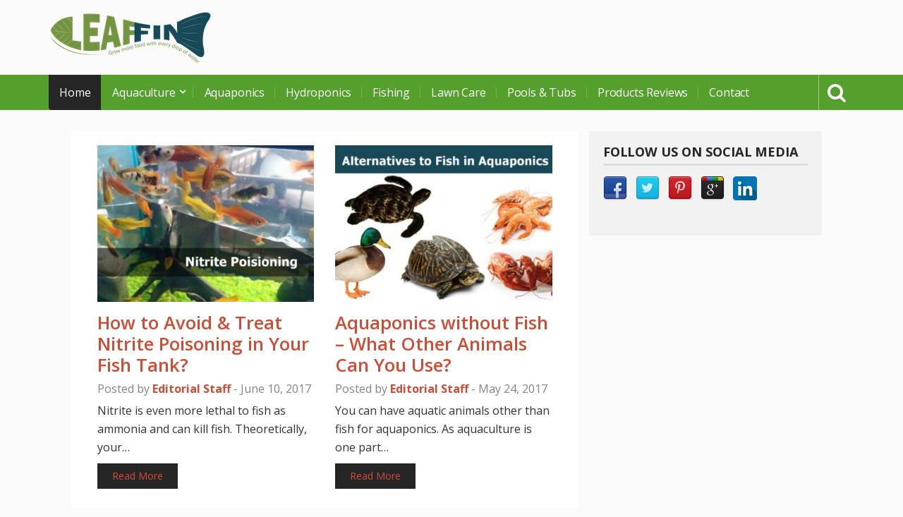

--- FILE ---
content_type: text/html; charset=UTF-8
request_url: https://www.leaffin.com/page/19/
body_size: 15595
content:
<!DOCTYPE html>
<html lang="en-US">
<head>
<meta charset="UTF-8">
<meta name="viewport" content="width=device-width, initial-scale=1">
<link rel="profile" href="https://gmpg.org/xfn/11">
<link rel="pingback" href="https://www.leaffin.com/xmlrpc.php">
<meta name='robots' content='index, follow, max-image-preview:large, max-snippet:-1, max-video-preview:-1' />
<script type="text/javascript">
var trackScrolling=false;
var trackScrollingPercentage=false;
var ScrollingPercentageNumber=25;
var stLogInterval=10*1000;
var cutOffTime=900;
var trackNoEvents=false;
var trackNoMaxTime=false;
</script>

	<!-- This site is optimized with the Yoast SEO plugin v26.7 - https://yoast.com/wordpress/plugins/seo/ -->
	<title>Leaffin - Page 19 of 19 - About Plants, Fish, and Water</title>
	<meta name="description" content="Leaffin is a worldwide community of nature lovers including gardeners, Fishermen, and farmers. We are devoted to help new gardeners, farmers and fishermen learn with how-tos, tips and DIY projects that are easy to understand and won’t break the bank." />
	<link rel="canonical" href="https://www.leaffin.com/page/19/" />
	<link rel="prev" href="https://www.leaffin.com/page/18/" />
	<meta property="og:locale" content="en_US" />
	<meta property="og:type" content="website" />
	<meta property="og:title" content="Leaffin - Plants and Fish for the life" />
	<meta property="og:description" content="Leaffin is a worldwide community of nature lovers including gardeners, Fishermen, and farmers. We are devoted to help new gardeners, farmers and fishermen learn with how-tos, tips and DIY projects that are easy to understand and won’t break the bank." />
	<meta property="og:url" content="https://www.leaffin.com/" />
	<meta property="og:site_name" content="Leaffin" />
	<meta property="og:image" content="https://www.leaffin.com/wp-content/uploads/2018/09/leaffin-cover.jpg" />
	<meta property="og:image:width" content="1024" />
	<meta property="og:image:height" content="600" />
	<meta property="og:image:type" content="image/jpeg" />
	<meta name="twitter:card" content="summary_large_image" />
	<meta name="twitter:site" content="@leaffin" />
	<script type="application/ld+json" class="yoast-schema-graph">{"@context":"https://schema.org","@graph":[{"@type":"CollectionPage","@id":"https://www.leaffin.com/","url":"https://www.leaffin.com/page/19/","name":"Leaffin - Page 19 of 19 - About Plants, Fish, and Water","isPartOf":{"@id":"https://www.leaffin.com/#website"},"about":{"@id":"https://www.leaffin.com/#organization"},"description":"Leaffin is a worldwide community of nature lovers including gardeners, Fishermen, and farmers. We are devoted to help new gardeners, farmers and fishermen learn with how-tos, tips and DIY projects that are easy to understand and won’t break the bank.","breadcrumb":{"@id":"https://www.leaffin.com/page/19/#breadcrumb"},"inLanguage":"en-US"},{"@type":"BreadcrumbList","@id":"https://www.leaffin.com/page/19/#breadcrumb","itemListElement":[{"@type":"ListItem","position":1,"name":"Home"}]},{"@type":"WebSite","@id":"https://www.leaffin.com/#website","url":"https://www.leaffin.com/","name":"Leaffin","description":"About Plants, Fish, and Water","publisher":{"@id":"https://www.leaffin.com/#organization"},"potentialAction":[{"@type":"SearchAction","target":{"@type":"EntryPoint","urlTemplate":"https://www.leaffin.com/?s={search_term_string}"},"query-input":{"@type":"PropertyValueSpecification","valueRequired":true,"valueName":"search_term_string"}}],"inLanguage":"en-US"},{"@type":"Organization","@id":"https://www.leaffin.com/#organization","name":"Leaffin","url":"https://www.leaffin.com/","logo":{"@type":"ImageObject","inLanguage":"en-US","@id":"https://www.leaffin.com/#/schema/logo/image/","url":"https://www.leaffin.com/wp-content/uploads/2018/09/Leaffin.png","contentUrl":"https://www.leaffin.com/wp-content/uploads/2018/09/Leaffin.png","width":181,"height":60,"caption":"Leaffin"},"image":{"@id":"https://www.leaffin.com/#/schema/logo/image/"},"sameAs":["http://www.facebook.com/LeaffinCo","https://x.com/leaffin","https://www.instagram.com/leaffinco/","https://www.linkedin.com/company/leaffin/","https://www.pinterest.com/leaffinco"]}]}</script>
	<meta name="google-site-verification" content="google2882ba881f552911" />
	<meta name="p:domain_verify" content="d5fa2291bc214936b5970f4074266ec0" />
	<!-- / Yoast SEO plugin. -->


<link rel='dns-prefetch' href='//fonts.googleapis.com' />
<link rel="alternate" type="application/rss+xml" title="Leaffin &raquo; Feed" href="https://www.leaffin.com/feed/" />
<link rel="alternate" type="application/rss+xml" title="Leaffin &raquo; Comments Feed" href="https://www.leaffin.com/comments/feed/" />
<style id='wp-img-auto-sizes-contain-inline-css' type='text/css'>
img:is([sizes=auto i],[sizes^="auto," i]){contain-intrinsic-size:3000px 1500px}
/*# sourceURL=wp-img-auto-sizes-contain-inline-css */
</style>

<link rel='stylesheet' id='wp-block-library-css' href='https://www.leaffin.com/wp-includes/css/dist/block-library/style.min.css' type='text/css' media='all' />
<style id='global-styles-inline-css' type='text/css'>
:root{--wp--preset--aspect-ratio--square: 1;--wp--preset--aspect-ratio--4-3: 4/3;--wp--preset--aspect-ratio--3-4: 3/4;--wp--preset--aspect-ratio--3-2: 3/2;--wp--preset--aspect-ratio--2-3: 2/3;--wp--preset--aspect-ratio--16-9: 16/9;--wp--preset--aspect-ratio--9-16: 9/16;--wp--preset--color--black: #000000;--wp--preset--color--cyan-bluish-gray: #abb8c3;--wp--preset--color--white: #ffffff;--wp--preset--color--pale-pink: #f78da7;--wp--preset--color--vivid-red: #cf2e2e;--wp--preset--color--luminous-vivid-orange: #ff6900;--wp--preset--color--luminous-vivid-amber: #fcb900;--wp--preset--color--light-green-cyan: #7bdcb5;--wp--preset--color--vivid-green-cyan: #00d084;--wp--preset--color--pale-cyan-blue: #8ed1fc;--wp--preset--color--vivid-cyan-blue: #0693e3;--wp--preset--color--vivid-purple: #9b51e0;--wp--preset--gradient--vivid-cyan-blue-to-vivid-purple: linear-gradient(135deg,rgb(6,147,227) 0%,rgb(155,81,224) 100%);--wp--preset--gradient--light-green-cyan-to-vivid-green-cyan: linear-gradient(135deg,rgb(122,220,180) 0%,rgb(0,208,130) 100%);--wp--preset--gradient--luminous-vivid-amber-to-luminous-vivid-orange: linear-gradient(135deg,rgb(252,185,0) 0%,rgb(255,105,0) 100%);--wp--preset--gradient--luminous-vivid-orange-to-vivid-red: linear-gradient(135deg,rgb(255,105,0) 0%,rgb(207,46,46) 100%);--wp--preset--gradient--very-light-gray-to-cyan-bluish-gray: linear-gradient(135deg,rgb(238,238,238) 0%,rgb(169,184,195) 100%);--wp--preset--gradient--cool-to-warm-spectrum: linear-gradient(135deg,rgb(74,234,220) 0%,rgb(151,120,209) 20%,rgb(207,42,186) 40%,rgb(238,44,130) 60%,rgb(251,105,98) 80%,rgb(254,248,76) 100%);--wp--preset--gradient--blush-light-purple: linear-gradient(135deg,rgb(255,206,236) 0%,rgb(152,150,240) 100%);--wp--preset--gradient--blush-bordeaux: linear-gradient(135deg,rgb(254,205,165) 0%,rgb(254,45,45) 50%,rgb(107,0,62) 100%);--wp--preset--gradient--luminous-dusk: linear-gradient(135deg,rgb(255,203,112) 0%,rgb(199,81,192) 50%,rgb(65,88,208) 100%);--wp--preset--gradient--pale-ocean: linear-gradient(135deg,rgb(255,245,203) 0%,rgb(182,227,212) 50%,rgb(51,167,181) 100%);--wp--preset--gradient--electric-grass: linear-gradient(135deg,rgb(202,248,128) 0%,rgb(113,206,126) 100%);--wp--preset--gradient--midnight: linear-gradient(135deg,rgb(2,3,129) 0%,rgb(40,116,252) 100%);--wp--preset--font-size--small: 13px;--wp--preset--font-size--medium: 20px;--wp--preset--font-size--large: 36px;--wp--preset--font-size--x-large: 42px;--wp--preset--spacing--20: 0.44rem;--wp--preset--spacing--30: 0.67rem;--wp--preset--spacing--40: 1rem;--wp--preset--spacing--50: 1.5rem;--wp--preset--spacing--60: 2.25rem;--wp--preset--spacing--70: 3.38rem;--wp--preset--spacing--80: 5.06rem;--wp--preset--shadow--natural: 6px 6px 9px rgba(0, 0, 0, 0.2);--wp--preset--shadow--deep: 12px 12px 50px rgba(0, 0, 0, 0.4);--wp--preset--shadow--sharp: 6px 6px 0px rgba(0, 0, 0, 0.2);--wp--preset--shadow--outlined: 6px 6px 0px -3px rgb(255, 255, 255), 6px 6px rgb(0, 0, 0);--wp--preset--shadow--crisp: 6px 6px 0px rgb(0, 0, 0);}:where(.is-layout-flex){gap: 0.5em;}:where(.is-layout-grid){gap: 0.5em;}body .is-layout-flex{display: flex;}.is-layout-flex{flex-wrap: wrap;align-items: center;}.is-layout-flex > :is(*, div){margin: 0;}body .is-layout-grid{display: grid;}.is-layout-grid > :is(*, div){margin: 0;}:where(.wp-block-columns.is-layout-flex){gap: 2em;}:where(.wp-block-columns.is-layout-grid){gap: 2em;}:where(.wp-block-post-template.is-layout-flex){gap: 1.25em;}:where(.wp-block-post-template.is-layout-grid){gap: 1.25em;}.has-black-color{color: var(--wp--preset--color--black) !important;}.has-cyan-bluish-gray-color{color: var(--wp--preset--color--cyan-bluish-gray) !important;}.has-white-color{color: var(--wp--preset--color--white) !important;}.has-pale-pink-color{color: var(--wp--preset--color--pale-pink) !important;}.has-vivid-red-color{color: var(--wp--preset--color--vivid-red) !important;}.has-luminous-vivid-orange-color{color: var(--wp--preset--color--luminous-vivid-orange) !important;}.has-luminous-vivid-amber-color{color: var(--wp--preset--color--luminous-vivid-amber) !important;}.has-light-green-cyan-color{color: var(--wp--preset--color--light-green-cyan) !important;}.has-vivid-green-cyan-color{color: var(--wp--preset--color--vivid-green-cyan) !important;}.has-pale-cyan-blue-color{color: var(--wp--preset--color--pale-cyan-blue) !important;}.has-vivid-cyan-blue-color{color: var(--wp--preset--color--vivid-cyan-blue) !important;}.has-vivid-purple-color{color: var(--wp--preset--color--vivid-purple) !important;}.has-black-background-color{background-color: var(--wp--preset--color--black) !important;}.has-cyan-bluish-gray-background-color{background-color: var(--wp--preset--color--cyan-bluish-gray) !important;}.has-white-background-color{background-color: var(--wp--preset--color--white) !important;}.has-pale-pink-background-color{background-color: var(--wp--preset--color--pale-pink) !important;}.has-vivid-red-background-color{background-color: var(--wp--preset--color--vivid-red) !important;}.has-luminous-vivid-orange-background-color{background-color: var(--wp--preset--color--luminous-vivid-orange) !important;}.has-luminous-vivid-amber-background-color{background-color: var(--wp--preset--color--luminous-vivid-amber) !important;}.has-light-green-cyan-background-color{background-color: var(--wp--preset--color--light-green-cyan) !important;}.has-vivid-green-cyan-background-color{background-color: var(--wp--preset--color--vivid-green-cyan) !important;}.has-pale-cyan-blue-background-color{background-color: var(--wp--preset--color--pale-cyan-blue) !important;}.has-vivid-cyan-blue-background-color{background-color: var(--wp--preset--color--vivid-cyan-blue) !important;}.has-vivid-purple-background-color{background-color: var(--wp--preset--color--vivid-purple) !important;}.has-black-border-color{border-color: var(--wp--preset--color--black) !important;}.has-cyan-bluish-gray-border-color{border-color: var(--wp--preset--color--cyan-bluish-gray) !important;}.has-white-border-color{border-color: var(--wp--preset--color--white) !important;}.has-pale-pink-border-color{border-color: var(--wp--preset--color--pale-pink) !important;}.has-vivid-red-border-color{border-color: var(--wp--preset--color--vivid-red) !important;}.has-luminous-vivid-orange-border-color{border-color: var(--wp--preset--color--luminous-vivid-orange) !important;}.has-luminous-vivid-amber-border-color{border-color: var(--wp--preset--color--luminous-vivid-amber) !important;}.has-light-green-cyan-border-color{border-color: var(--wp--preset--color--light-green-cyan) !important;}.has-vivid-green-cyan-border-color{border-color: var(--wp--preset--color--vivid-green-cyan) !important;}.has-pale-cyan-blue-border-color{border-color: var(--wp--preset--color--pale-cyan-blue) !important;}.has-vivid-cyan-blue-border-color{border-color: var(--wp--preset--color--vivid-cyan-blue) !important;}.has-vivid-purple-border-color{border-color: var(--wp--preset--color--vivid-purple) !important;}.has-vivid-cyan-blue-to-vivid-purple-gradient-background{background: var(--wp--preset--gradient--vivid-cyan-blue-to-vivid-purple) !important;}.has-light-green-cyan-to-vivid-green-cyan-gradient-background{background: var(--wp--preset--gradient--light-green-cyan-to-vivid-green-cyan) !important;}.has-luminous-vivid-amber-to-luminous-vivid-orange-gradient-background{background: var(--wp--preset--gradient--luminous-vivid-amber-to-luminous-vivid-orange) !important;}.has-luminous-vivid-orange-to-vivid-red-gradient-background{background: var(--wp--preset--gradient--luminous-vivid-orange-to-vivid-red) !important;}.has-very-light-gray-to-cyan-bluish-gray-gradient-background{background: var(--wp--preset--gradient--very-light-gray-to-cyan-bluish-gray) !important;}.has-cool-to-warm-spectrum-gradient-background{background: var(--wp--preset--gradient--cool-to-warm-spectrum) !important;}.has-blush-light-purple-gradient-background{background: var(--wp--preset--gradient--blush-light-purple) !important;}.has-blush-bordeaux-gradient-background{background: var(--wp--preset--gradient--blush-bordeaux) !important;}.has-luminous-dusk-gradient-background{background: var(--wp--preset--gradient--luminous-dusk) !important;}.has-pale-ocean-gradient-background{background: var(--wp--preset--gradient--pale-ocean) !important;}.has-electric-grass-gradient-background{background: var(--wp--preset--gradient--electric-grass) !important;}.has-midnight-gradient-background{background: var(--wp--preset--gradient--midnight) !important;}.has-small-font-size{font-size: var(--wp--preset--font-size--small) !important;}.has-medium-font-size{font-size: var(--wp--preset--font-size--medium) !important;}.has-large-font-size{font-size: var(--wp--preset--font-size--large) !important;}.has-x-large-font-size{font-size: var(--wp--preset--font-size--x-large) !important;}
/*# sourceURL=global-styles-inline-css */
</style>

<style id='classic-theme-styles-inline-css' type='text/css'>
/*! This file is auto-generated */
.wp-block-button__link{color:#fff;background-color:#32373c;border-radius:9999px;box-shadow:none;text-decoration:none;padding:calc(.667em + 2px) calc(1.333em + 2px);font-size:1.125em}.wp-block-file__button{background:#32373c;color:#fff;text-decoration:none}
/*# sourceURL=/wp-includes/css/classic-themes.min.css */
</style>
<link rel='stylesheet' id='contact-form-7-css' href='https://www.leaffin.com/wp-content/plugins/contact-form-7/includes/css/styles.css' type='text/css' media='all' />
<link rel='stylesheet' id='frizzly-lib-font-awesome-css' href='https://www.leaffin.com/wp-content/plugins/frizzly/css/libs/font-awesome/css/font-awesome.css' type='text/css' media='all' />
<link rel='stylesheet' id='frizzly-client-css' href='https://www.leaffin.com/wp-content/plugins/frizzly/css/frizzly.client.css' type='text/css' media='all' />
<link rel='stylesheet' id='sbfp_style-css' href='https://www.leaffin.com/wp-content/plugins/statebuilt-facebook-page-like-popup/assets/sbfp.css' type='text/css' media='all' />
<link rel='stylesheet' id='easyazon-addition-popovers-css' href='https://www.leaffin.com/wp-content/plugins/easyazon/addition/components/popovers/resources/popovers.css' type='text/css' media='all' />
<link rel='stylesheet' id='tablepress-default-css' href='https://www.leaffin.com/wp-content/tablepress-combined.min.css' type='text/css' media='all' />
<link rel='stylesheet' id='tablepress-responsive-tables-css' href='https://www.leaffin.com/wp-content/plugins/tablepress-responsive-tables/css/tablepress-responsive.min.css' type='text/css' media='all' />
<link rel='stylesheet' id='top-news-style-css' href='https://www.leaffin.com/wp-content/themes/top-news-child/style.css' type='text/css' media='all' />
<link rel='stylesheet' id='bootstrap-css' href='https://www.leaffin.com/wp-content/themes/top-news/assets/vendor/bootstrap/css/bootstrap.min.css' type='text/css' media='all' />
<link rel='stylesheet' id='font-awesome-css' href='https://www.leaffin.com/wp-content/themes/top-news/assets/vendor/fontawesome/css/font-awesome.min.css' type='text/css' media='all' />
<link rel='stylesheet' id='swiper-css' href='https://www.leaffin.com/wp-content/themes/top-news/assets/vendor/swiper/css/swiper.min.css' type='text/css' media='all' />
<link rel='stylesheet' id='prettyPhoto-css' href='https://www.leaffin.com/wp-content/themes/top-news/assets/css/prettyPhoto.css' type='text/css' media='all' />
<link rel='stylesheet' id='top-news-flexslider-css' href='https://www.leaffin.com/wp-content/themes/top-news/assets/vendor/flexslider/flexslider.css' type='text/css' media='all' />
<link rel='stylesheet' id='animate-css' href='https://www.leaffin.com/wp-content/themes/top-news/assets/vendor/animate.css/animate.min.css' type='text/css' media='all' />
<link rel='stylesheet' id='top-news-theme-stylesheet-css' href='https://www.leaffin.com/wp-content/themes/top-news/assets/css/app.css' type='text/css' media='all' />
<link rel='stylesheet' id='top-news-theme-responsive-css' href='https://www.leaffin.com/wp-content/themes/top-news/assets/css/responsive.css' type='text/css' media='all' />
<link rel='stylesheet' id='top-news-fonts-css' href='//fonts.googleapis.com/css?family=Open+Sans%3A400%2C300%2C300italic%2C400italic%2C500%2C500italic%2C600%2C600italic%2C700%2C700italic%2C800%2C800italic%2C900%2C900italic%26subset%3Dlatin%2Clatin-ext' type='text/css' media='all' />
<link rel='stylesheet' id='parent-style-css' href='https://www.leaffin.com/wp-content/themes/top-news/style.css' type='text/css' media='all' />
<link rel='stylesheet' id='child-style-css' href='https://www.leaffin.com/wp-content/themes/top-news-child/style.css' type='text/css' media='all' />
<script type="text/javascript" src="https://www.leaffin.com/wp-includes/js/jquery/jquery.min.js" id="jquery-core-js"></script>
<script type="text/javascript" src="https://www.leaffin.com/wp-includes/js/jquery/jquery-migrate.min.js" id="jquery-migrate-js"></script>
<link rel="https://api.w.org/" href="https://www.leaffin.com/wp-json/" /><link rel="EditURI" type="application/rsd+xml" title="RSD" href="https://www.leaffin.com/xmlrpc.php?rsd" />



<!-- This site is optimized with the Schema plugin v1.7.9.6 - https://schema.press -->
<script type="application/ld+json">{"@context":"https:\/\/schema.org","@type":"Organization","@id":"https:\/\/www.leaffin.com#organization","name":"Leaffin","url":"https:\/\/www.leaffin.com","logo":{"@type":"ImageObject","url":"https:\/\/www.leaffin.com\/wp-content\/uploads\/2017\/05\/Cropped-1.png","width":230,"height":76,"@id":"https:\/\/www.leaffin.com#logo"},"contactPoint":{"@type":"ContactPoint","telephone":"","url":"https:\/\/www.leaffin.com\/contact\/","contactType":"technical support"},"sameAs":["https:\/\/plus.google.com\/u\/0\/114217733583313917619","http:\/\/facebook.com\/leaffinCo\/","http:\/\/twitter.com\/leaffin","https:\/\/www.instagram.com\/leaffinco\/","https:\/\/www.linkedin.com\/company\/leaffin\/","http:\/\/pinterest.com\/leaffinCo\/"]}</script>



<!-- This site is optimized with the Schema plugin v1.7.9.6 - https://schema.press -->
<script type="application/ld+json">{"@context":"http:\/\/schema.org\/","@type":"Blog","headline":"Leaffin","description":"About Plants, Fish, and Water","url":"https:\/\/www.leaffin.com","blogPost":[{"@context":"https:\/\/schema.org\/","@type":"BlogPosting","mainEntityOfPage":{"@type":"WebPage","@id":"https:\/\/www.leaffin.com\/avoid-treat-nitrite-poisoning-aquaponics\/"},"url":"https:\/\/www.leaffin.com\/avoid-treat-nitrite-poisoning-aquaponics\/","headline":"How to Avoid & Treat Nitrite Poisoning in Your Fish Tank?","datePublished":"2017-06-10T11:24:02+00:00","dateModified":"2019-05-20T21:07:30+00:00","publisher":{"@type":"Organization","@id":"https:\/\/www.leaffin.com\/#organization","name":"Leaffin","logo":{"@type":"ImageObject","url":"https:\/\/www.leaffin.com\/wp-content\/uploads\/2018\/09\/Leaffin.png","width":600,"height":60}},"image":{"@type":"ImageObject","url":"https:\/\/www.leaffin.com\/wp-content\/uploads\/2017\/06\/11703027_415339735334274_6710837709019721105_n.jpg","width":1024,"height":600},"articleSection":"Aquaculture","description":"Nitrite is even more lethal to fish as ammonia and can kill fish. Theoretically, your system will suffer nitrite poisoning if it goes over 6 ppm. Nitrite Poisoning is caused by adding more fish before nitrifiers grow enough to match the level of ammonia being produced The nitrites level","author":{"@type":"Person","name":"Editorial Staff","url":"https:\/\/www.leaffin.com\/author\/leafmtw\/","image":{"@type":"ImageObject","url":"https:\/\/secure.gravatar.com\/avatar\/0ce6039dfc33aac303188f2860dee466b5c60b1a14352903c42c5077bf4a265c?s=96&d=blank&r=g","height":96,"width":96},"sameAs":["http:\/\/leaffin.com","https:\/\/www.facebook.com\/LeaffinCo\/","https:\/\/twitter.com\/leaffinCo"]}},{"@context":"https:\/\/schema.org\/","@type":"BlogPosting","mainEntityOfPage":{"@type":"WebPage","@id":"https:\/\/www.leaffin.com\/alternatives-fish-aquaponics\/"},"url":"https:\/\/www.leaffin.com\/alternatives-fish-aquaponics\/","headline":"Aquaponics without Fish - What Other Animals Can You Use?","datePublished":"2017-05-24T12:36:19+00:00","dateModified":"2019-05-12T10:04:30+00:00","publisher":{"@type":"Organization","@id":"https:\/\/www.leaffin.com\/#organization","name":"Leaffin","logo":{"@type":"ImageObject","url":"https:\/\/www.leaffin.com\/wp-content\/uploads\/2018\/09\/Leaffin.png","width":600,"height":60}},"image":{"@type":"ImageObject","url":"https:\/\/www.leaffin.com\/wp-content\/uploads\/2017\/05\/Alter.jpg","width":1024,"height":600},"articleSection":"Aquaculture","description":"You can have aquatic animals other than fish for aquaponics. As aquaculture is one part of aquaponics and it just not includes only fish. This can include shrimp cultivating, fish cultivating, oyster cultivating and Algaculture like kelp cultivating. So can other aquaculture techniques and aquatic animals can be used","author":{"@type":"Person","name":"Editorial Staff","url":"https:\/\/www.leaffin.com\/author\/leafmtw\/","image":{"@type":"ImageObject","url":"https:\/\/secure.gravatar.com\/avatar\/0ce6039dfc33aac303188f2860dee466b5c60b1a14352903c42c5077bf4a265c?s=96&d=blank&r=g","height":96,"width":96},"sameAs":["http:\/\/leaffin.com","https:\/\/www.facebook.com\/LeaffinCo\/","https:\/\/twitter.com\/leaffinCo"]}},{"@context":"https:\/\/schema.org\/","@type":"BlogPosting","mainEntityOfPage":{"@type":"WebPage","@id":"https:\/\/www.leaffin.com\/turtle-aquaponics-turtleponics\/"},"url":"https:\/\/www.leaffin.com\/turtle-aquaponics-turtleponics\/","headline":"Using Turtle in Aquaponics: Good or Bad?","datePublished":"2017-05-22T15:37:19+00:00","dateModified":"2019-05-12T16:53:52+00:00","publisher":{"@type":"Organization","@id":"https:\/\/www.leaffin.com\/#organization","name":"Leaffin","logo":{"@type":"ImageObject","url":"https:\/\/www.leaffin.com\/wp-content\/uploads\/2018\/09\/Leaffin.png","width":600,"height":60}},"image":{"@type":"ImageObject","url":"https:\/\/www.leaffin.com\/wp-content\/uploads\/2017\/05\/13241228_1305258109488626_7320640305561899271_n.jpg","width":1024,"height":600},"articleSection":"Aquaculture","description":"If you are turtles lover and have them as a pet or plan to keep them. OR looking for an alternative for fish in aquaponics. This post is for you. So, why not make a symbiotic relationship of a turtle with aquaponics? So, what plants need from aquaculture in","author":{"@type":"Person","name":"Editorial Staff","url":"https:\/\/www.leaffin.com\/author\/leafmtw\/","image":{"@type":"ImageObject","url":"https:\/\/secure.gravatar.com\/avatar\/0ce6039dfc33aac303188f2860dee466b5c60b1a14352903c42c5077bf4a265c?s=96&d=blank&r=g","height":96,"width":96},"sameAs":["http:\/\/leaffin.com","https:\/\/www.facebook.com\/LeaffinCo\/","https:\/\/twitter.com\/leaffinCo"]}},{"@context":"https:\/\/schema.org\/","@type":"BlogPosting","mainEntityOfPage":{"@type":"WebPage","@id":"https:\/\/www.leaffin.com\/growing-media-aquaponics-hydroponics\/"},"url":"https:\/\/www.leaffin.com\/growing-media-aquaponics-hydroponics\/","headline":"Top 17 Best Growing Media for Hydroponics & Aquaponics","datePublished":"2017-05-22T12:44:55+00:00","dateModified":"2020-01-29T22:15:36+00:00","publisher":{"@type":"Organization","@id":"https:\/\/www.leaffin.com\/#organization","name":"Leaffin","logo":{"@type":"ImageObject","url":"https:\/\/www.leaffin.com\/wp-content\/uploads\/2018\/09\/Leaffin.png","width":600,"height":60}},"image":{"@type":"ImageObject","url":"https:\/\/www.leaffin.com\/wp-content\/uploads\/2017\/05\/Growing-Media.jpg","width":1024,"height":600},"articleSection":"Aquaponics","description":"Hydroponics growing media is, infact, a soilless potting medium. It is generally porous to retain the aeration and moisture that the roots need to live and grow. So, growing media fulfil two main purposes in hydroponics: supply oxygen, nutrients, and water to plant roots physically support the plant. An","author":{"@type":"Person","name":"Editorial Staff","url":"https:\/\/www.leaffin.com\/author\/leafmtw\/","image":{"@type":"ImageObject","url":"https:\/\/secure.gravatar.com\/avatar\/0ce6039dfc33aac303188f2860dee466b5c60b1a14352903c42c5077bf4a265c?s=96&d=blank&r=g","height":96,"width":96},"sameAs":["http:\/\/leaffin.com","https:\/\/www.facebook.com\/LeaffinCo\/","https:\/\/twitter.com\/leaffinCo"]}}]}</script>

<script type="text/javascript">
(function(url){
	if(/(?:Chrome\/26\.0\.1410\.63 Safari\/537\.31|WordfenceTestMonBot)/.test(navigator.userAgent)){ return; }
	var addEvent = function(evt, handler) {
		if (window.addEventListener) {
			document.addEventListener(evt, handler, false);
		} else if (window.attachEvent) {
			document.attachEvent('on' + evt, handler);
		}
	};
	var removeEvent = function(evt, handler) {
		if (window.removeEventListener) {
			document.removeEventListener(evt, handler, false);
		} else if (window.detachEvent) {
			document.detachEvent('on' + evt, handler);
		}
	};
	var evts = 'contextmenu dblclick drag dragend dragenter dragleave dragover dragstart drop keydown keypress keyup mousedown mousemove mouseout mouseover mouseup mousewheel scroll'.split(' ');
	var logHuman = function() {
		if (window.wfLogHumanRan) { return; }
		window.wfLogHumanRan = true;
		var wfscr = document.createElement('script');
		wfscr.type = 'text/javascript';
		wfscr.async = true;
		wfscr.src = url + '&r=' + Math.random();
		(document.getElementsByTagName('head')[0]||document.getElementsByTagName('body')[0]).appendChild(wfscr);
		for (var i = 0; i < evts.length; i++) {
			removeEvent(evts[i], logHuman);
		}
	};
	for (var i = 0; i < evts.length; i++) {
		addEvent(evts[i], logHuman);
	}
})('//www.leaffin.com/?wordfence_lh=1&hid=F2B3B04E2E01FE4E868DC7A19F801BA4');
</script><link rel="manifest" href="/manifest.json" />
<script src="https://cdn.onesignal.com/sdks/OneSignalSDK.js" async=""></script>
<script>
  var OneSignal = window.OneSignal || [];
  OneSignal.push(function() {
    OneSignal.init({
      appId: "fb9ac862-7f38-472c-ba68-7b1830457667",
    });
  });
</script>
<!-- Yandex.Metrika counter -->
<script type="text/javascript" >
   (function(m,e,t,r,i,k,a){m[i]=m[i]||function(){(m[i].a=m[i].a||[]).push(arguments)};
   m[i].l=1*new Date();k=e.createElement(t),a=e.getElementsByTagName(t)[0],k.async=1,k.src=r,a.parentNode.insertBefore(k,a)})
   (window, document, "script", "https://mc.yandex.ru/metrika/tag.js", "ym");

   ym(52141243, "init", {
        id:52141243,
        clickmap:true,
        trackLinks:true,
        accurateTrackBounce:true,
        webvisor:true
   });
</script>
<noscript><div><img src="https://mc.yandex.ru/watch/52141243" style="position:absolute; left:-9999px;" alt="" /></div></noscript>
<!-- /Yandex.Metrika counter -->

<!-- Ezoic Ad Testing Code-->
<script src="//g.ezoic.net/ezoic/ezoiclitedata.go?did=98149"></script>
<!-- Ezoic Ad Testing Code-->
 
<script async src="//pagead2.googlesyndication.com/pagead/js/adsbygoogle.js"></script>
<script>
  (adsbygoogle = window.adsbygoogle || []).push({
    google_ad_client: "ca-pub-6593947554799834",
    enable_page_level_ads: true
  });
</script>
 
<script>
  (function(i,s,o,g,r,a,m){i['GoogleAnalyticsObject']=r;i[r]=i[r]||function(){
  (i[r].q=i[r].q||[]).push(arguments)},i[r].l=1*new Date();a=s.createElement(o),
  m=s.getElementsByTagName(o)[0];a.async=1;a.src=g;m.parentNode.insertBefore(a,m)
  })(window,document,'script','https://www.google-analytics.com/analytics.js','ga');

  ga('create', 'UA-98757825-1', 'auto');
  ga('send', 'pageview');

</script>
 
    <style type="text/css">
        /*--------------------------------------------------
	Custom CSS from theme option
        -----------------------------------------------------*/
        body{
            font-family: 'Open Sans', sans-serif;
            font-size: 16px;
        }
        h1, h2, h3, h4, h5, h6,
        .featured-posts .post-item.special > .post-info > .title,
        .small-posts-list .title,
        .timeline-posts > li > .title,
        .featured-posts .post-item.special > .post-info > .title,
        .page-header .title,
        .entry-header .entry-title,
        .posts-lists .post-item > .content > .title,
        .posts-lists .post-item > .content > .title,
        .featured-posts .post-item > .post-info > .title,
        .post-carousel-widget .post-items > .item > .content > .title,
        .posts-lists .post-item > .content > .title{
            font-family: 'Open Sans', sans-serif;
            font-weight: 600;
            font-style: normal;
            text-transform: none;
        }
        .primary-menu .menu-container > .menu-inside > .nav > li > a{
            font-family: 'Open Sans', sans-serif;
            font-weight: 400;
            font-style: normal;
            text-transform: none;
        }
        .cat-tag, .primary-menu .menu-container > .menu-inside > .nav > li > a:hover, .primary-menu .menu-container > .menu-inside > .nav > li > a:focus,.primary-menu .menu-container > .menu-inside > .nav > li.dropdown:hover > a, .primary-menu .menu-container > .menu-inside > .nav > li.menu-item-has-children:hover > a,.primary-menu .menu-container > .menu-inside > .nav > li.mega-menu:hover>a, a.readmore:hover, .tagcloud > a:hover,.primary-menu.plain-v2 .menu-container > .menu-inside,.swiper-button-prev, .swiper-button-next, .taglist > li > a:hover,.comment-respond > form > .form-submit input[type="submit"],.breking-news-ticker > .control > i:hover,.primary-menu .menu-container > .menu-inside > .nav > li.current-menu-item > a,.primary-menu .menu-container > .menu-inside > .nav > li.active > a, .menu-inside .nav li.current-menu-ancestor>a:not(.mega-links-head), .navigation.pagination > .nav-links > a:hover,.primary-menu.plain-v2.v6 .menu-container > .menu-inside,.primary-menu .menu-container>.menu-inside>.nav>li.current-menu-ancestor>a:before,.primary-menu.v5 .menu-container > .menu-inside .search-area > i,.navigation.pagination > .nav-links span.current,.shortcode-gallery-container .tn-gallery-item > .overlay .action:hover, .primary-menu .menu-container > .menu-inside .nav .current-menu-ancestor .menu-item.current-menu-item a,.primary-menu .menu-container > .menu-inside > .nav > li ul.sub-menu > li > a:hover,.woocommerce .widget_price_filter .ui-slider .ui-slider-range,.woocommerce .widget_price_filter .ui-slider .ui-slider-handle,.woocommerce #respond input#submit.alt, .woocommerce a.button.alt, .woocommerce button.button.alt, .woocommerce input.button.alt,.widget .woocommerce-product-search input[type="submit"],#bbp_search_submit,span.popularity-icon,.top-area3 .top-bar-menu>li:hover>a,.top-area3 .top-bar-menu li .sub-menu,#TB_ajaxContent .login-form-container form#loginform input[type="submit"],#TB_ajaxContent form#signupform input[type="submit"],.vp_login .register-form-container form#signupform input[type="submit"],.vp_login .login-form-container form#loginform input[type="submit"],#password-lost-form #lostpasswordform input[type="submit"],#TB_ajaxContent form#lostpasswordform input[type="submit"],.share-icon,.block-post-load .load-more,.sh-style6 .widget-title {
            background-color: #55a02c;
        }
        a:hover, a:focus, .small-posts-list > li > .content > .meta > a, .breking-news-ticker > ul > li > span, .meta > a, .social-icons > li > a:hover, .mega-menu-post .post-box-title a:hover, .mega-recent-post .post-box-title a:hover, .primary-menu.plain-v2 .menu-container > .menu-inside > .nav > li.mega-menu:hover > a, .primary-menu.plain-v2 .menu-container > .menu-inside > .nav > li.mega-menu:hover > a::after,.primary-menu.plain-v2 .menu-container > .menu-inside > ul > li.dropdown > a:hover, .primary-menu.plain-v2 .menu-container > .menu-inside > ul > li > a:hover,.primary-menu.plain-v2 .menu-container > .menu-inside > .nav > li.dropdown:hover > a, .primary-menu.plain-v2 .menu-container > .menu-inside > .nav > li.menu-item-has-children:hover > a,.post-share.social-icons > li > a:hover,.post-navigation > .nav-item > a:hover, .primary-menu.plain-v2 .menu-container > .menu-inside > .nav > li.current-menu-ancestor.dropdown > a, .primary-menu.plain-v2 .menu-container > .menu-inside > .nav > li.current-menu-ancestor.menu-item-has-children > a,.primary-menu.plain-v2 .menu-container > .menu-inside > ul > li.current-menu-ancestor.mega-menu>a:after, .primary-menu.plain-v2 .menu-container > .menu-inside > ul > li.current-menu-ancestor .menu-item-has-children>a:after,.primary-menu.plain-v2 .menu-container > .menu-inside > .nav > li.dropdown:hover > a, .primary-menu.plain-v2 .menu-container > .menu-inside > .nav > li.menu-item-has-children:hover > a:after,.site-footer.dark a:hover, .fixed-v3 .primary-menu.plain-v2 .menu-container > .menu-inside > ul > li.current-menu-item > a,.error-content p a, .error-content .number .opps, .navigation.pagination > .nav-links span.current,.site-header.fixed-v3 .middle-area .content a:hover, .posts-lists .post-item.sticky > .content > .title a,.quick-nav ul li i.fa-clock-o,.single-pagination .loading{
            color: #55a02c;
        }
        .timeline-posts > li:after, .flexslider-carousel .slides li.flex-active-slide, .flexslider-carousel2 .slides li.flex-active-slide, .flexslider-carousel3 .slides li.flex-active-slide, .site-header .top-area, .comment-respond > form > .form-submit input[type="submit"],.navigation.pagination > .nav-links span.current, .comment-respond > form > input:focus, .comment-respond > form > textarea:focus,.primary-menu.v4 .menu-sub-content,.primary-menu.v4 .menu-container > .menu-inside > .nav > li > ul, .primary-menu.plain-v2.v5 .menu-container > .menu-inside,.primary-menu.v5 .menu-container > .menu-inside .search-area > .nav-search > input,.primary-menu.v6 .menu-container > .menu-inside .search-area > .nav-search > input,.primary-menu.v5 .menu-container > .menu-inside .search-area > .nav-search > i,.primary-menu.v6 .menu-container > .menu-inside .search-area > .nav-search > i,.shortcode-gallery-container .tn-gallery-item > .overlay .action:hover,.primary-menu .menu-container > .menu-inside > .nav > li > ul{
            border-color: #55a02c;
        }                
        .cat-tag:hover, .primary-menu .menu-container > .menu-inside > .nav > li > a:hover::before,.primary-menu .menu-container > .menu-inside > .nav > li.current-menu-item > a:before, .primary-menu .menu-container > .menu-inside > .nav > li > a:focus::before,.primary-menu .menu-container > .menu-inside > .nav > li.mega-menu:hover>a:before,.primary-menu .menu-container > .menu-inside > .nav > li.dropdown:hover > a:before, .primary-menu .menu-container > .menu-inside > .nav > li.menu-item-has-children:hover > a:before,.swiper-button-prev:hover, .swiper-button-next:hover,.comment-respond > form > .form-submit input[type="submit"]:hover,.woocommerce .widget_price_filter .price_slider_wrapper .ui-widget-content,.woocommerce #respond input#submit.alt:hover, .woocommerce a.button.alt:hover, .woocommerce button.button.alt:hover, .woocommerce input.button.alt:hover,.widget .woocommerce-product-search input[type="submit"]:hover, #bbp_search_submit:hover,.top-area3 .top-bar-menu li .sub-menu li>a:hover,#TB_ajaxContent .login-form-container form#loginform input[type="submit"]:hover,#TB_ajaxContent form#signupform input[type="submit"]:hover,.vp_login .register-form-container form#signupform input[type="submit"]:hover,.vp_login .login-form-container form#loginform input[type="submit"]:hover,#password-lost-form #lostpasswordform input[type="submit"]:hover,#TB_ajaxContent form#lostpasswordform input[type="submit"]:hover{
            background-color: #0e1c6d;
        }
        .meta > a:hover, .small-posts-list > li > .content > .meta > a:hover{
            color: #0e1c6d;
        }
        .comment-respond > form > .form-submit input[type="submit"]:hover{
            border: 1px solid #0e1c6d;
        }
        span.popularity-icon:before{
            border-right: 15px solid #55a02c;
        }
        .share-icon:before{
            border-right: 10px solid #55a02c;
        }
        .primary-sidebar {
            background-color: #F2F2F2;
        }
        .site-footer.dark {
            background-color: #55a02c;
        }
        .site-footer.dark {
            background-color: #55a02c;
        }
        .site-footer .dark2 {
            background-color: #1e6b00;
        }
        .site-header .top-area3 {
            background-color: #e44332;
        }
        .top-area3 .top-bar-menu li a, .site-header .top-area3 .account-social .account-links, .site-header .top-area3 .account-social .account-links a, .site-header .top-area3 .account-social .social-icons > li > a, .site-header .top-area3 .account-social .account-links > span, .top-area3 .top-bar-menu.date-time li{
            color: #fff;
        }
        .top-area3 .top-bar-menu li.menu-item-has-children > a::after{
            border-bottom: 2px solid #fff;
            border-right: 2px solid #fff;
        }
        .header-news-world.dark .header-top {
            background-color: #f2f2f2;
        }
        .header-news-world.light .header-top {
            background-color: #fff;
        }
        .header-news-world .primary-menu {
            background-color: #0c683d;
        }
        .quick-post-menu li a i {
            color: #0c683d;
        }
            </style>
    <link rel="icon" href="https://www.leaffin.com/wp-content/uploads/2017/05/cropped-LogoCircle-32x32.png" sizes="32x32" />
<link rel="icon" href="https://www.leaffin.com/wp-content/uploads/2017/05/cropped-LogoCircle-192x192.png" sizes="192x192" />
<link rel="apple-touch-icon" href="https://www.leaffin.com/wp-content/uploads/2017/05/cropped-LogoCircle-180x180.png" />
<meta name="msapplication-TileImage" content="https://www.leaffin.com/wp-content/uploads/2017/05/cropped-LogoCircle-270x270.png" />
</head>

<body data-rsssl=1 class="home blog paged paged-19 wp-theme-top-news wp-child-theme-top-news-child sh-style5" >
      
    <div id="wrapper" class="site">
        <!--==============================
=            Header            =
==============================-->
<header id="header" class="site-header">    
        <!-- Logo and Ads (Middle) -->
    <div class="logo-ads-area">
        <div class="container">
            <div class="row">
                <div class="col-md-3 col-sm-4">
                    <div id="logo" class="pull-left">
                                                                        <a href="https://www.leaffin.com/">
                            <img src="https://www.leaffin.com/wp-content/uploads/2017/05/Cropped-1.png" alt="Leaffin">
                        </a>
                                            </div><!-- /#logo -->
                </div>
                <div class="col-md-9 col-sm-8">
                    <div id="banner-ads" class="pull-right">
                        <script async src="//pagead2.googlesyndication.com/pagead/js/adsbygoogle.js"></script>
<!-- Widget -->
<ins class="adsbygoogle"
     style="display:block"
     data-ad-client="ca-pub-6593947554799834"
     data-ad-slot="2413249817"
     data-ad-format="auto"></ins>
<script>
(adsbygoogle = window.adsbygoogle || []).push({});
</script>                    </div><!-- /#banner-ads -->                
                </div>
            </div>
        </div><!-- /.container -->
    </div><!-- /.logo-ads-area -->
    <!-- Primary Menu -->
    <div id="primary-menu" class="primary-menu plain-v2 v6">
        <div class="container">

            <!-- Menu Links -->
            <div class="menu-container">
                                <div class="menu-inside">
                    <ul id="main-menu" class="nav navbar-nav right-search"><li id="menu-item-48" class="menu-item menu-item-type-custom menu-item-object-custom current-menu-item menu-item-home menu-item-48"><a href="https://www.leaffin.com/">Home</a></li>
<li id="menu-item-65" class="menu-item menu-item-type-taxonomy menu-item-object-category menu-item-has-children menu-item-65"><a href="https://www.leaffin.com/category/aquaculture/">Aquaculture</a>
<ul class="sub-menu menu-sub-content">
	<li id="menu-item-1021" class="menu-item menu-item-type-taxonomy menu-item-object-category menu-item-1021"><a href="https://www.leaffin.com/category/aquaculture/fish/">Fish</a></li>
</ul>
</li>
<li id="menu-item-1276" class="menu-item menu-item-type-taxonomy menu-item-object-category menu-item-1276"><a href="https://www.leaffin.com/category/aquaponics/">Aquaponics</a></li>
<li id="menu-item-1277" class="menu-item menu-item-type-taxonomy menu-item-object-category menu-item-1277"><a href="https://www.leaffin.com/category/hydroponics/">Hydroponics</a></li>
<li id="menu-item-1956" class="menu-item menu-item-type-taxonomy menu-item-object-category menu-item-1956"><a href="https://www.leaffin.com/category/fishing/">Fishing</a></li>
<li id="menu-item-2740" class="menu-item menu-item-type-taxonomy menu-item-object-category menu-item-2740"><a href="https://www.leaffin.com/category/lawn-care/">Lawn Care</a></li>
<li id="menu-item-2739" class="menu-item menu-item-type-taxonomy menu-item-object-category menu-item-2739"><a href="https://www.leaffin.com/category/pools-tubs/">Pools &#038; Tubs</a></li>
<li id="menu-item-532" class="menu-item menu-item-type-taxonomy menu-item-object-category menu-item-532"><a href="https://www.leaffin.com/category/reviews/">Products Reviews</a></li>
<li id="menu-item-49" class="menu-item menu-item-type-post_type menu-item-object-page menu-item-49"><a href="https://www.leaffin.com/contact/">Contact</a></li>
</ul>                    <div class="search-area">
                            <i id="nav-search-open" class="fa fa-search"></i>
    <form id="nav-search-form" class="nav-search hidden-form search-form" role="search" action="https://www.leaffin.com/">
        <input type="search" class="search-field" placeholder="Search &hellip;" value="" name="s" title="Search for:" />
        <i id="nav-search-close" class="fa fa-close"></i>
        <button type="submit" class="submit">
            <span class="screen-reader-text">Search</span>
            <i class="fa fa-search"></i>
        </button>
    </form>                    </div><!-- /.search-area -->
                </div><!-- /.menu-inside -->
                            </div><!-- /.navbar-collapse -->

        </div><!-- /.container -->
    </div><!-- /#primary-menu -->

</header><!-- /#header -->
<!-- Mobile Menu -->
<div id="mobile-header">
    <div class="head-content">
        <div class="navigation-toggle">
            <i id="navigation-toggle" class="fa fa-bars"></i>
        </div><!-- /.navigation-toggle -->
        <div class="logo-area">
                            <a class="navbar-logo" href="https://www.leaffin.com/">
                        <img src="https://www.leaffin.com/wp-content/uploads/2017/05/Cropped-1.png" alt="Leaffin">
                </a>
                    </div><!-- /.logo-area -->

        <div class="search-area mobile-search">
                <i id="nav-search-open" class="fa fa-search"></i>
    <form id="nav-search-form" class="nav-search hidden-form search-form" role="search" action="https://www.leaffin.com/">
        <input type="search" class="search-field" placeholder="Search &hellip;" value="" name="s" title="Search for:" />
        <i id="nav-search-close" class="fa fa-close"></i>
        <button type="submit" class="submit">
            <span class="screen-reader-text">Search</span>
            <i class="fa fa-search"></i>
        </button>
    </form>        </div><!-- /.search-area -->
    </div><!-- /.head-content -->

    <div id="mobile-menu" class="mobile-menu">
        <ul id="mobile-primary-menu" class="nav"><li class="menu-item menu-item-type-custom menu-item-object-custom current-menu-item menu-item-home menu-item-48"><a href="https://www.leaffin.com/">Home</a></li>
<li class="menu-item menu-item-type-taxonomy menu-item-object-category menu-item-has-children menu-item-65"><a href="https://www.leaffin.com/category/aquaculture/">Aquaculture</a>
<ul class="sub-menu">
	<li class="menu-item menu-item-type-taxonomy menu-item-object-category menu-item-1021"><a href="https://www.leaffin.com/category/aquaculture/fish/">Fish</a></li>
</ul>
</li>
<li class="menu-item menu-item-type-taxonomy menu-item-object-category menu-item-1276"><a href="https://www.leaffin.com/category/aquaponics/">Aquaponics</a></li>
<li class="menu-item menu-item-type-taxonomy menu-item-object-category menu-item-1277"><a href="https://www.leaffin.com/category/hydroponics/">Hydroponics</a></li>
<li class="menu-item menu-item-type-taxonomy menu-item-object-category menu-item-1956"><a href="https://www.leaffin.com/category/fishing/">Fishing</a></li>
<li class="menu-item menu-item-type-taxonomy menu-item-object-category menu-item-2740"><a href="https://www.leaffin.com/category/lawn-care/">Lawn Care</a></li>
<li class="menu-item menu-item-type-taxonomy menu-item-object-category menu-item-2739"><a href="https://www.leaffin.com/category/pools-tubs/">Pools &#038; Tubs</a></li>
<li class="menu-item menu-item-type-taxonomy menu-item-object-category menu-item-532"><a href="https://www.leaffin.com/category/reviews/">Products Reviews</a></li>
<li class="menu-item menu-item-type-post_type menu-item-object-page menu-item-49"><a href="https://www.leaffin.com/contact/">Contact</a></li>
</ul>    </div><!-- /#mobile-menu -->
    <div class="off-canvas"></div>
</div><!-- /#mobile-menu -->
        <div id="content">
                <div class="site-content">
        <div class="container">
                         
            <div class="row">
                                <div class="col-md-8 content-holder post-template">
                                    <div class="blog-post-area posts-lists">
                                                <div class="row">
                                    <article id="post-171" class="post-item col-md-6 col-sm-6 post-171 post type-post status-publish format-standard has-post-thumbnail hentry category-aquaculture category-aquaponics">
                            <div class="post-thumb">
                    <a href="https://www.leaffin.com/avoid-treat-nitrite-poisoning-aquaponics/">
                        <input type="hidden" class="frizzly"><img width="360" height="260" src="https://www.leaffin.com/wp-content/uploads/2017/06/11703027_415339735334274_6710837709019721105_n-360x260.jpg" class="attachment-top-news-thumbnail-x2 size-top-news-thumbnail-x2 wp-post-image" alt="Nitrite poisoning" decoding="async" fetchpriority="high" data-frizzly-image-share-pinterest="http://pinterest.com/pin/create/bookmarklet/?is_video=false&amp;url=https%3A%2F%2Fwww.leaffin.com%2Favoid-treat-nitrite-poisoning-aquaponics%2F&amp;media=https%3A%2F%2Fwww.leaffin.com%2Fwp-content%2Fuploads%2F2017%2F06%2F11703027_415339735334274_6710837709019721105_n-360x260.jpg&amp;description=Nitrite%20poisoning" data-frizzly-image-share-facebook="http://www.facebook.com/sharer.php?u=https%3A%2F%2Fwww.leaffin.com%2Favoid-treat-nitrite-poisoning-aquaponics%2F" data-frizzly-image-share-twitter="https://twitter.com/share?url=https%3A%2F%2Fwww.leaffin.com%2Favoid-treat-nitrite-poisoning-aquaponics%2F&amp;text=How%20to%20Avoid%20%26%23038%3B%20Treat%20Nitrite%20Poisoning%20in%20Your%20Fish%20Tank%3F&amp;via=leaffinco" data-frizzly-content-share-pinterest="http://pinterest.com/pin/create/bookmarklet/?is_video=false&amp;url=https%3A%2F%2Fwww.leaffin.com%2Favoid-treat-nitrite-poisoning-aquaponics%2F&amp;media=https%3A%2F%2Fwww.leaffin.com%2Fwp-content%2Fuploads%2F2017%2F06%2F11703027_415339735334274_6710837709019721105_n-360x260.jpg&amp;description=Nitrite%20poisoning"data-frizzly-content-post-id="171">                    </a>
                                    </div><!-- /.thumbnail -->                                         
            
            <div class="content">
                                <h2 class="title">
                    <a rel="bookmark" href="https://www.leaffin.com/avoid-treat-nitrite-poisoning-aquaponics/">How to Avoid &#038; Treat Nitrite Poisoning in Your Fish Tank?</a>
                </h2>
                <div class="meta">
                                        <span>Posted by</span>
                    <a href="https://www.leaffin.com/author/leafmtw/" title="Posts by Editorial Staff" rel="author">Editorial Staff</a>                    <span>-</span>
                    <span>June 10, 2017</span>
                </div><!-- /.meta -->
                                <div class="excerpt">
                    Nitrite is even more lethal to fish as ammonia and can kill fish. Theoretically, your&#8230;                </div><!-- /.excerpt -->
                                                <a href="https://www.leaffin.com/avoid-treat-nitrite-poisoning-aquaponics/" class="btn btn-default readmore">Read More</a>
                            </div><!-- /.content -->
        </article><!-- /.post-item -->
            <article id="post-92" class="post-item col-md-6 col-sm-6 post-92 post type-post status-publish format-standard has-post-thumbnail hentry category-aquaculture category-aquaponics">
                            <div class="post-thumb">
                    <a href="https://www.leaffin.com/alternatives-fish-aquaponics/">
                        <input type="hidden" class="frizzly"><img width="360" height="260" src="https://www.leaffin.com/wp-content/uploads/2017/05/Alter-360x260.jpg" class="attachment-top-news-thumbnail-x2 size-top-news-thumbnail-x2 wp-post-image" alt="Aquaponics Alternatives Animals" decoding="async" data-frizzly-image-share-pinterest="http://pinterest.com/pin/create/bookmarklet/?is_video=false&amp;url=https%3A%2F%2Fwww.leaffin.com%2Falternatives-fish-aquaponics%2F&amp;media=https%3A%2F%2Fwww.leaffin.com%2Fwp-content%2Fuploads%2F2017%2F05%2FAlter-360x260.jpg&amp;description=Aquaponics%20Alternatives%20Animals" data-frizzly-image-share-facebook="http://www.facebook.com/sharer.php?u=https%3A%2F%2Fwww.leaffin.com%2Falternatives-fish-aquaponics%2F" data-frizzly-image-share-twitter="https://twitter.com/share?url=https%3A%2F%2Fwww.leaffin.com%2Falternatives-fish-aquaponics%2F&amp;text=Aquaponics%20without%20Fish%20%26%238211%3B%20What%20Other%20Animals%20Can%20You%20Use%3F&amp;via=leaffinco" data-frizzly-content-share-pinterest="http://pinterest.com/pin/create/bookmarklet/?is_video=false&amp;url=https%3A%2F%2Fwww.leaffin.com%2Falternatives-fish-aquaponics%2F&amp;media=https%3A%2F%2Fwww.leaffin.com%2Fwp-content%2Fuploads%2F2017%2F05%2FAlter-360x260.jpg&amp;description=Aquaponics%20Alternatives%20Animals"data-frizzly-content-post-id="92">                    </a>
                                    </div><!-- /.thumbnail -->                                         
            
            <div class="content">
                                <h2 class="title">
                    <a rel="bookmark" href="https://www.leaffin.com/alternatives-fish-aquaponics/">Aquaponics without Fish &#8211; What Other Animals Can You Use?</a>
                </h2>
                <div class="meta">
                                        <span>Posted by</span>
                    <a href="https://www.leaffin.com/author/leafmtw/" title="Posts by Editorial Staff" rel="author">Editorial Staff</a>                    <span>-</span>
                    <span>May 24, 2017</span>
                </div><!-- /.meta -->
                                <div class="excerpt">
                    You can have aquatic animals other than fish for aquaponics. As aquaculture is one part&#8230;                </div><!-- /.excerpt -->
                                                <a href="https://www.leaffin.com/alternatives-fish-aquaponics/" class="btn btn-default readmore">Read More</a>
                            </div><!-- /.content -->
        </article><!-- /.post-item -->
                                    <div class="clearfix"></div> 
                                    <article id="post-93" class="post-item col-md-6 col-sm-6 post-93 post type-post status-publish format-standard has-post-thumbnail hentry category-aquaculture category-aquaponics">
                            <div class="post-thumb">
                    <a href="https://www.leaffin.com/turtle-aquaponics-turtleponics/">
                        <input type="hidden" class="frizzly"><img width="360" height="260" src="https://www.leaffin.com/wp-content/uploads/2017/05/13241228_1305258109488626_7320640305561899271_n-360x260.jpg" class="attachment-top-news-thumbnail-x2 size-top-news-thumbnail-x2 wp-post-image" alt="Turtle in Aquaponics" decoding="async" data-frizzly-image-share-pinterest="http://pinterest.com/pin/create/bookmarklet/?is_video=false&amp;url=https%3A%2F%2Fwww.leaffin.com%2Fturtle-aquaponics-turtleponics%2F&amp;media=https%3A%2F%2Fwww.leaffin.com%2Fwp-content%2Fuploads%2F2017%2F05%2F13241228_1305258109488626_7320640305561899271_n-360x260.jpg&amp;description=Turtle%20in%20Aquaponics" data-frizzly-image-share-facebook="http://www.facebook.com/sharer.php?u=https%3A%2F%2Fwww.leaffin.com%2Fturtle-aquaponics-turtleponics%2F" data-frizzly-image-share-twitter="https://twitter.com/share?url=https%3A%2F%2Fwww.leaffin.com%2Fturtle-aquaponics-turtleponics%2F&amp;text=Using%20Turtle%20in%20Aquaponics%3A%20Good%20or%20Bad%3F&amp;via=leaffinco" data-frizzly-content-share-pinterest="http://pinterest.com/pin/create/bookmarklet/?is_video=false&amp;url=https%3A%2F%2Fwww.leaffin.com%2Fturtle-aquaponics-turtleponics%2F&amp;media=https%3A%2F%2Fwww.leaffin.com%2Fwp-content%2Fuploads%2F2017%2F05%2F13241228_1305258109488626_7320640305561899271_n-360x260.jpg&amp;description=Turtle%20in%20Aquaponics"data-frizzly-content-post-id="93">                    </a>
                                    </div><!-- /.thumbnail -->                                         
            
            <div class="content">
                                <h2 class="title">
                    <a rel="bookmark" href="https://www.leaffin.com/turtle-aquaponics-turtleponics/">Using Turtle in Aquaponics: Good or Bad?</a>
                </h2>
                <div class="meta">
                                        <span>Posted by</span>
                    <a href="https://www.leaffin.com/author/leafmtw/" title="Posts by Editorial Staff" rel="author">Editorial Staff</a>                    <span>-</span>
                    <span>May 22, 2017</span>
                </div><!-- /.meta -->
                                <div class="excerpt">
                    If you are turtles lover and have them as a pet or plan to keep&#8230;                </div><!-- /.excerpt -->
                                                <a href="https://www.leaffin.com/turtle-aquaponics-turtleponics/" class="btn btn-default readmore">Read More</a>
                            </div><!-- /.content -->
        </article><!-- /.post-item -->
            <article id="post-85" class="post-item col-md-6 col-sm-6 post-85 post type-post status-publish format-standard has-post-thumbnail hentry category-aquaponics category-hydroponics">
                            <div class="post-thumb">
                    <a href="https://www.leaffin.com/growing-media-aquaponics-hydroponics/">
                        <input type="hidden" class="frizzly"><img width="360" height="260" src="https://www.leaffin.com/wp-content/uploads/2017/05/Growing-Media-360x260.jpg" class="attachment-top-news-thumbnail-x2 size-top-news-thumbnail-x2 wp-post-image" alt="Growing Media for aquaponics and hydroponics" decoding="async" loading="lazy" data-frizzly-image-share-pinterest="http://pinterest.com/pin/create/bookmarklet/?is_video=false&amp;url=https%3A%2F%2Fwww.leaffin.com%2Fgrowing-media-aquaponics-hydroponics%2F&amp;media=https%3A%2F%2Fwww.leaffin.com%2Fwp-content%2Fuploads%2F2017%2F05%2FGrowing-Media-360x260.jpg&amp;description=Growing%20Media%20for%20aquaponics%20and%20hydroponics" data-frizzly-image-share-facebook="http://www.facebook.com/sharer.php?u=https%3A%2F%2Fwww.leaffin.com%2Fgrowing-media-aquaponics-hydroponics%2F" data-frizzly-image-share-twitter="https://twitter.com/share?url=https%3A%2F%2Fwww.leaffin.com%2Fgrowing-media-aquaponics-hydroponics%2F&amp;text=Top%2017%20Best%20Growing%20Media%20for%20Hydroponics%20%26%23038%3B%20Aquaponics&amp;via=leaffinco" data-frizzly-content-share-pinterest="http://pinterest.com/pin/create/bookmarklet/?is_video=false&amp;url=https%3A%2F%2Fwww.leaffin.com%2Fgrowing-media-aquaponics-hydroponics%2F&amp;media=https%3A%2F%2Fwww.leaffin.com%2Fwp-content%2Fuploads%2F2017%2F05%2FGrowing-Media-360x260.jpg&amp;description=Growing%20Media%20for%20aquaponics%20and%20hydroponics"data-frizzly-content-post-id="85">                    </a>
                                    </div><!-- /.thumbnail -->                                         
            
            <div class="content">
                                <h2 class="title">
                    <a rel="bookmark" href="https://www.leaffin.com/growing-media-aquaponics-hydroponics/">Top 17 Best Growing Media for Hydroponics &#038; Aquaponics</a>
                </h2>
                <div class="meta">
                                        <span>Posted by</span>
                    <a href="https://www.leaffin.com/author/leafmtw/" title="Posts by Editorial Staff" rel="author">Editorial Staff</a>                    <span>-</span>
                    <span>May 22, 2017</span>
                </div><!-- /.meta -->
                                <div class="excerpt">
                    Hydroponics growing media is, infact, a soilless potting medium. It is generally porous to retain&#8230;                </div><!-- /.excerpt -->
                                                <a href="https://www.leaffin.com/growing-media-aquaponics-hydroponics/" class="btn btn-default readmore">Read More</a>
                            </div><!-- /.content -->
        </article><!-- /.post-item -->
                                    <div class="clearfix"></div> 
                                                    </div>                      
                                    
                    </div>
                    <div class="clearfix"></div>
                    <div class="single-pagination">
                        
	<nav class="navigation pagination" aria-label="Posts pagination">
		<h2 class="screen-reader-text">Posts pagination</h2>
		<div class="nav-links"><a class="prev page-numbers" href="https://www.leaffin.com/page/18/">Previous</a>
<a class="page-numbers" href="https://www.leaffin.com/">1</a>
<span class="page-numbers dots">&hellip;</span>
<a class="page-numbers" href="https://www.leaffin.com/page/18/">18</a>
<span aria-current="page" class="page-numbers current">19</span></div>
	</nav>                    </div>                      
                </div>
                <div class="col-md-4 sidebar sidebar-large">
    <div class="theiaStickySidebar">
        <div id="secondary" class="widget-area primary-sidebar" role="complementary">
                <div id="text-3" class="widget widget_text"><h2 class="widget-title">Follow Us On Social Media</h2><div class="clearfix"></div>			<div class="textwidget"><div>
<p><a href="https://facebook.com/LeaffinCo" target="_blank" rel="nofollow noopener"><img loading="lazy" decoding="async" class="alignnone" title="facebook" src="https://www.leaffin.com/wp-content/uploads/2017/07/facebook.png" alt="Follow on Facebook" width="34" height="34" /></a>   <a href="https://twitter.com/Leaffin" target="_blank" rel="nofollow noopener"><img loading="lazy" decoding="async" class="alignnone" title="twitter" src="https://www.leaffin.com/wp-content/uploads/2017/07/twitter.png" alt="Follow on Twitter" width="34" height="34" /></a>   <a href="https://www.pinterest.com/leaffinco/" target="_blank" rel="nofollow noopener"><img loading="lazy" decoding="async" class="alignnone" title="Pinterest" src="https://www.leaffin.com/wp-content/uploads/2017/07/pinterest.png" alt="Follow on Pinterest" width="34" height="34" /></a>   <a href="https://plus.google.com/u/0/114217733583313917619" target="_blank" rel="nofollow noopener"><img loading="lazy" decoding="async" class="alignnone" title="Google Plus" src="https://www.leaffin.com/wp-content/uploads/2017/07/google-plus.png" alt="Follow on Google+" width="34" height="34" /></a>   <a href="https://www.linkedin.com/company/leaffin/" target="_blank" rel="nofollow noopener"><img loading="lazy" decoding="async" class="alignnone" title="LinkedIn" src="https://www.leaffin.com/wp-content/uploads/2017/07/linkedin.png" alt="Follow on Google+" width="34" height="34" /></a></p>
</div>
</div>
		</div>        </div><!-- #secondary -->
    </div>
</div><!-- /.col-md-4 -->
            </div><!-- /.row -->
        </div><!-- /.container -->
    </div><!-- /.site-content -->


	    </div><!-- #content -->

        <!--==============================
        =            Footer		    	=
        ==============================-->
        <footer id="footer" class="dark site-footer not-activated">
            
            <div class="dark2 footer-bottom">
                <div class="container">
                    <div class="row">
                        <div class="col-sm-6">
                            <p class="copyright-content">
                                Copyright © 2019 Leaffin.com · All Rights Reserved  
<a href="//leaffin.com/" title="DMCA.com Protection Status" class="dmca-badge"> <img src="//images.dmca.com/Badges/dmca_protected_sml_120q.png?ID=5c80f55f-f171-4994-9d09-ff47bf2a9562" alt="DMCA.com Protection Status"></a>                            </p>
                        </div><!-- /.col-sm-6 -->
                                                    <div class="col-sm-6">
                                <ul id="footer-menu" class="footer-menu text-right"><li id="menu-item-54" class="menu-item menu-item-type-post_type menu-item-object-page menu-item-54"><a rel="nofollow" href="https://www.leaffin.com/about-us/">About</a></li>
<li id="menu-item-51" class="menu-item menu-item-type-post_type menu-item-object-page menu-item-51"><a rel="nofollow" href="https://www.leaffin.com/terms-conditions/">Terms &#038; Conditions</a></li>
<li id="menu-item-52" class="menu-item menu-item-type-post_type menu-item-object-page menu-item-privacy-policy menu-item-52"><a rel="nofollow privacy-policy" href="https://www.leaffin.com/privacy-policy/">Privacy Policy</a></li>
<li id="menu-item-53" class="menu-item menu-item-type-post_type menu-item-object-page menu-item-53"><a rel="nofollow" href="https://www.leaffin.com/copyright/">Copyright</a></li>
<li id="menu-item-50" class="menu-item menu-item-type-post_type menu-item-object-page menu-item-50"><a rel="nofollow" href="https://www.leaffin.com/contact/">Contact</a></li>
</ul>                            </div><!-- /.col-sm-6 -->
                                            </div><!-- /.row -->
                </div><!-- /.container -->
            </div><!-- /.footer-bottom -->
        </footer><!-- /#footer -->

    </div><!-- #wrapper -->

<script type="speculationrules">
{"prefetch":[{"source":"document","where":{"and":[{"href_matches":"/*"},{"not":{"href_matches":["/wp-*.php","/wp-admin/*","/wp-content/uploads/*","/wp-content/*","/wp-content/plugins/*","/wp-content/themes/top-news-child/*","/wp-content/themes/top-news/*","/*\\?(.+)"]}},{"not":{"selector_matches":"a[rel~=\"nofollow\"]"}},{"not":{"selector_matches":".no-prefetch, .no-prefetch a"}}]},"eagerness":"conservative"}]}
</script>
	<div id="fb-root"></div>
	<script>(function(d, s, id) {
		var js, fjs = d.getElementsByTagName(s)[0];

		if (d.getElementById(id)) return;
			js = d.createElement(s); js.id = id;
			js.src = "//connect.facebook.net/en_US/sdk.js#xfbml=1&version=v2.5&appId=417184695094507";
			fjs.parentNode.insertBefore(js, fjs);
		} (document, 'script', 'facebook-jssdk'));
	</script>
	
<script type="text/javascript" src="https://www.leaffin.com/wp-includes/js/dist/hooks.min.js" id="wp-hooks-js"></script>
<script type="text/javascript" src="https://www.leaffin.com/wp-includes/js/dist/i18n.min.js" id="wp-i18n-js"></script>
<script type="text/javascript" id="wp-i18n-js-after">
/* <![CDATA[ */
wp.i18n.setLocaleData( { 'text direction\u0004ltr': [ 'ltr' ] } );
//# sourceURL=wp-i18n-js-after
/* ]]> */
</script>
<script type="text/javascript" src="https://www.leaffin.com/wp-content/plugins/contact-form-7/includes/swv/js/index.js" id="swv-js"></script>
<script type="text/javascript" id="contact-form-7-js-before">
/* <![CDATA[ */
var wpcf7 = {
    "api": {
        "root": "https:\/\/www.leaffin.com\/wp-json\/",
        "namespace": "contact-form-7\/v1"
    },
    "cached": 1
};
//# sourceURL=contact-form-7-js-before
/* ]]> */
</script>
<script type="text/javascript" src="https://www.leaffin.com/wp-content/plugins/contact-form-7/includes/js/index.js" id="contact-form-7-js"></script>
<script type="text/javascript" id="frizzly-client-js-extra">
/* <![CDATA[ */
var frizzlySettings = {"image":{"image_selector":".frizzly_container img","networks":["pinterest","facebook","twitter"],"show":"hover","button_size":"small","button_shape":"round","button_position":"center","button_margin_top":0,"button_margin_left":0,"button_margin_right":0,"button_margin_bottom":0,"desktop_min_height":200,"desktop_min_width":200,"image_classes":"","image_classes_positive":false,"enabled_on":"[front],[home],[single],[page],[archive],[search],[category]","disabled_on":"","i18n":[]},"content":{"align":"left","where":"after","pinterest_behavior":"user","networks":["pinterest","facebook","twitter"],"button_size":"normal","button_shape":"rounded","enabled_on":"[front],[home],[single],[archive],[search],[category]","disabled_on":"","i18n":{"pinmarklet":{"choose":"Choose an image to Pin","no_images":"There are no images to share in this post"}}},"general":{"active_image":true,"active_content":true,"twitter_handle":"leaffinco","add_handle_to_tweets":true,"pinterest_source":["image_title","image_alt","post_title"],"meta_open_graph":true,"meta_twitter":true,"meta_twitter_card_type":"summary_large_image","i18n":{"email_sharer":{"ajax_action":"frizzly_share_by_email","ajax_nonce":"a826348d66","ajax_url":"https://www.leaffin.com/wp-admin/admin-ajax.php","targetEmailLabel":"Send to Email Address","sourceEmailLabel":"Your Email Address","sourceNameLabel":"Your Name","button":"Send Email","unknown_error":"Unknown error. Sharing failed."}}}};
//# sourceURL=frizzly-client-js-extra
/* ]]> */
</script>
<script type="text/javascript" src="https://www.leaffin.com/wp-content/plugins/frizzly/js/frizzly.client.js" id="frizzly-client-js"></script>
<script type="text/javascript" id="sbfp_script-js-extra">
/* <![CDATA[ */
var sbfp_script_data = {"countdown":"15","timeout":"10","fbpage":"statebuilt"};
//# sourceURL=sbfp_script-js-extra
/* ]]> */
</script>
<script type="text/javascript" src="https://www.leaffin.com/wp-content/plugins/statebuilt-facebook-page-like-popup/assets/sbfp-script.js" id="sbfp_script-js"></script>
<script type="text/javascript" id="easyazon-addition-localize-links-js-extra">
/* <![CDATA[ */
var EasyAzon_Addition_Localize_Links = {"ajaxAction":"easyazon_addition_localize","ajaxUrl":"https://www.leaffin.com/wp-admin/admin-ajax.php"};
//# sourceURL=easyazon-addition-localize-links-js-extra
/* ]]> */
</script>
<script type="text/javascript" src="https://www.leaffin.com/wp-content/plugins/easyazon/addition/components/localization/links/resources/links.js" id="easyazon-addition-localize-links-js"></script>
<script type="text/javascript" id="easyazon-addition-popovers-js-extra">
/* <![CDATA[ */
var EasyAzon_Addition_Components_Popovers = {"ajaxUrl":"https://www.leaffin.com/wp-admin/admin-ajax.php","ajaxAction":"easyazon_get_popover_markup","loading":"Loading product data.","placement":"top","template":"\u003Cdiv class=\"popover easyazon-popover\"\u003E\u003Cdiv class=\"arrow\"\u003E\u003C/div\u003E\u003Ch3 class=\"popover-title\"\u003E\u003C/h3\u003E\u003Cdiv class=\"popover-content easyazon-popover-content\"\u003E\u003C/div\u003E\u003C/div\u003E","timeout":"750"};
//# sourceURL=easyazon-addition-popovers-js-extra
/* ]]> */
</script>
<script type="text/javascript" src="https://www.leaffin.com/wp-content/plugins/easyazon/addition/components/popovers/resources/popovers.js" id="easyazon-addition-popovers-js"></script>
<script type="text/javascript" src="https://www.leaffin.com/wp-content/themes/top-news-child/comptable-responsive.js" id="comptable-responsive-js"></script>
<script type="text/javascript" id="q2w3_fixed_widget-js-extra">
/* <![CDATA[ */
var q2w3_sidebar_options = [{"sidebar":"sidebar-left","use_sticky_position":false,"margin_top":0,"margin_bottom":0,"stop_elements_selectors":"","screen_max_width":0,"screen_max_height":0,"widgets":["#text-5"]}];
//# sourceURL=q2w3_fixed_widget-js-extra
/* ]]> */
</script>
<script type="text/javascript" src="https://www.leaffin.com/wp-content/plugins/q2w3-fixed-widget/js/frontend.min.js" id="q2w3_fixed_widget-js"></script>
<script type="text/javascript" src="https://www.leaffin.com/wp-content/themes/top-news/assets/vendor/bootstrap/js/bootstrap.min.js" id="bootstrap-js"></script>
<script type="text/javascript" id="mediaelement-core-js-before">
/* <![CDATA[ */
var mejsL10n = {"language":"en","strings":{"mejs.download-file":"Download File","mejs.install-flash":"You are using a browser that does not have Flash player enabled or installed. Please turn on your Flash player plugin or download the latest version from https://get.adobe.com/flashplayer/","mejs.fullscreen":"Fullscreen","mejs.play":"Play","mejs.pause":"Pause","mejs.time-slider":"Time Slider","mejs.time-help-text":"Use Left/Right Arrow keys to advance one second, Up/Down arrows to advance ten seconds.","mejs.live-broadcast":"Live Broadcast","mejs.volume-help-text":"Use Up/Down Arrow keys to increase or decrease volume.","mejs.unmute":"Unmute","mejs.mute":"Mute","mejs.volume-slider":"Volume Slider","mejs.video-player":"Video Player","mejs.audio-player":"Audio Player","mejs.captions-subtitles":"Captions/Subtitles","mejs.captions-chapters":"Chapters","mejs.none":"None","mejs.afrikaans":"Afrikaans","mejs.albanian":"Albanian","mejs.arabic":"Arabic","mejs.belarusian":"Belarusian","mejs.bulgarian":"Bulgarian","mejs.catalan":"Catalan","mejs.chinese":"Chinese","mejs.chinese-simplified":"Chinese (Simplified)","mejs.chinese-traditional":"Chinese (Traditional)","mejs.croatian":"Croatian","mejs.czech":"Czech","mejs.danish":"Danish","mejs.dutch":"Dutch","mejs.english":"English","mejs.estonian":"Estonian","mejs.filipino":"Filipino","mejs.finnish":"Finnish","mejs.french":"French","mejs.galician":"Galician","mejs.german":"German","mejs.greek":"Greek","mejs.haitian-creole":"Haitian Creole","mejs.hebrew":"Hebrew","mejs.hindi":"Hindi","mejs.hungarian":"Hungarian","mejs.icelandic":"Icelandic","mejs.indonesian":"Indonesian","mejs.irish":"Irish","mejs.italian":"Italian","mejs.japanese":"Japanese","mejs.korean":"Korean","mejs.latvian":"Latvian","mejs.lithuanian":"Lithuanian","mejs.macedonian":"Macedonian","mejs.malay":"Malay","mejs.maltese":"Maltese","mejs.norwegian":"Norwegian","mejs.persian":"Persian","mejs.polish":"Polish","mejs.portuguese":"Portuguese","mejs.romanian":"Romanian","mejs.russian":"Russian","mejs.serbian":"Serbian","mejs.slovak":"Slovak","mejs.slovenian":"Slovenian","mejs.spanish":"Spanish","mejs.swahili":"Swahili","mejs.swedish":"Swedish","mejs.tagalog":"Tagalog","mejs.thai":"Thai","mejs.turkish":"Turkish","mejs.ukrainian":"Ukrainian","mejs.vietnamese":"Vietnamese","mejs.welsh":"Welsh","mejs.yiddish":"Yiddish"}};
//# sourceURL=mediaelement-core-js-before
/* ]]> */
</script>
<script type="text/javascript" src="https://www.leaffin.com/wp-includes/js/mediaelement/mediaelement-and-player.min.js" id="mediaelement-core-js"></script>
<script type="text/javascript" src="https://www.leaffin.com/wp-includes/js/mediaelement/mediaelement-migrate.min.js" id="mediaelement-migrate-js"></script>
<script type="text/javascript" id="mediaelement-js-extra">
/* <![CDATA[ */
var _wpmejsSettings = {"pluginPath":"/wp-includes/js/mediaelement/","classPrefix":"mejs-","stretching":"responsive","audioShortcodeLibrary":"mediaelement","videoShortcodeLibrary":"mediaelement"};
//# sourceURL=mediaelement-js-extra
/* ]]> */
</script>
<script type="text/javascript" src="https://www.leaffin.com/wp-content/themes/top-news/assets/vendor/swiper/js/swiper.min.js" id="swiper-js"></script>
<script type="text/javascript" src="https://www.leaffin.com/wp-content/themes/top-news/assets/vendor/news-ticker/jquery.newsTicker.min.js" id="newsTicker-js"></script>
<script type="text/javascript" src="https://www.leaffin.com/wp-content/themes/top-news/assets/js/theia-sticky-sidebar.js" id="theia-sticky-sidebar-js"></script>
<script type="text/javascript" src="https://www.leaffin.com/wp-content/themes/top-news/assets/vendor/formstone/js/jquery.prettyPhoto.js" id="prettyPhoto-js"></script>
<script type="text/javascript" src="https://www.leaffin.com/wp-content/themes/top-news/assets/vendor/flexslider/flexslider.js" id="top-news-flexslider-js"></script>
<script type="text/javascript" src="https://www.leaffin.com/wp-content/themes/top-news/assets/vendor/formstone/js/core.js" id="formstone-core-js"></script>
<script type="text/javascript" src="https://www.leaffin.com/wp-content/themes/top-news/assets/vendor/formstone/js/touch.js" id="formstone-touch-js"></script>
<script type="text/javascript" src="https://www.leaffin.com/wp-content/themes/top-news/assets/vendor/formstone/js/transition.js" id="transition-js"></script>
<script type="text/javascript" src="https://www.leaffin.com/wp-content/themes/top-news/assets/vendor/isotope/isotope.pkgd.min.js" id="isotope-js"></script>
<script type="text/javascript" src="https://www.leaffin.com/wp-content/themes/top-news/assets/vendor/wow/wow.min.js" id="wow-js"></script>
<script type="text/javascript" id="top-news-script-js-extra">
/* <![CDATA[ */
var top_news_ajax_vars = {"top_news_tab_posts_ajax_nonce":"ce0f49c4d2","ajax_url":"https://www.leaffin.com/wp-admin/admin-ajax.php"};
var recent_post_ajax_vars = {"end_message":"Sorry, No more post to load","ajax_url":"https://www.leaffin.com/wp-admin/admin-ajax.php"};
var post_left_thumb_ajax_vars = {"end_message":"Sorry, No more post to load","ajax_url":"https://www.leaffin.com/wp-admin/admin-ajax.php"};
//# sourceURL=top-news-script-js-extra
/* ]]> */
</script>
<script type="text/javascript" src="https://www.leaffin.com/wp-content/themes/top-news/assets/js/app.js" id="top-news-script-js"></script>
<script type="text/javascript" id="top-news-load-more-post-js-extra">
/* <![CDATA[ */
var loadmorepost = {"ajax_url":"https://www.leaffin.com/wp-admin/admin-ajax.php","posts_per_page":"6","blog_column":"2-col","post_style":"style-1","is_excerpt":"true","excerpt_limit":"15","is_readmore":"true","max_num_pages":"19","end_message":"Sorry, No more post to load"};
//# sourceURL=top-news-load-more-post-js-extra
/* ]]> */
</script>
<script type="text/javascript" src="https://www.leaffin.com/wp-content/themes/top-news/assets/js/load-more-post.js" id="top-news-load-more-post-js"></script>
<script type="text/javascript" src="https://www.leaffin.com/wp-content/plugins/reduce-bounce-rate/js/analyticsjs.js" id="rbr_scripts-js"></script>

<script type="text/javascript">
    amzn_assoc_ad_type = "link_enhancement_widget";
    amzn_assoc_tracking_id = "aliaqu-20";
    amzn_assoc_linkid = "c73473941d0bd39029d6da696b25f9d9";
    amzn_assoc_placement = "";
    amzn_assoc_marketplace = "amazon";
    amzn_assoc_region = "US";
</script>
<script src="//ws-na.amazon-adsystem.com/widgets/q?ServiceVersion=20070822&Operation=GetScript&ID=OneJS&WS=1&MarketPlace=US"></script>

<script defer src="https://static.cloudflareinsights.com/beacon.min.js/vcd15cbe7772f49c399c6a5babf22c1241717689176015" integrity="sha512-ZpsOmlRQV6y907TI0dKBHq9Md29nnaEIPlkf84rnaERnq6zvWvPUqr2ft8M1aS28oN72PdrCzSjY4U6VaAw1EQ==" data-cf-beacon='{"version":"2024.11.0","token":"bf8451fc80934784b1b40afb645cea2c","r":1,"server_timing":{"name":{"cfCacheStatus":true,"cfEdge":true,"cfExtPri":true,"cfL4":true,"cfOrigin":true,"cfSpeedBrain":true},"location_startswith":null}}' crossorigin="anonymous"></script>
</body>
</html>


<!-- Page cached by LiteSpeed Cache 7.7 on 2026-01-17 13:18:27 -->

--- FILE ---
content_type: text/html; charset=utf-8
request_url: https://www.google.com/recaptcha/api2/aframe
body_size: 268
content:
<!DOCTYPE HTML><html><head><meta http-equiv="content-type" content="text/html; charset=UTF-8"></head><body><script nonce="QGOVIWRdjwInpU2bufBtuA">/** Anti-fraud and anti-abuse applications only. See google.com/recaptcha */ try{var clients={'sodar':'https://pagead2.googlesyndication.com/pagead/sodar?'};window.addEventListener("message",function(a){try{if(a.source===window.parent){var b=JSON.parse(a.data);var c=clients[b['id']];if(c){var d=document.createElement('img');d.src=c+b['params']+'&rc='+(localStorage.getItem("rc::a")?sessionStorage.getItem("rc::b"):"");window.document.body.appendChild(d);sessionStorage.setItem("rc::e",parseInt(sessionStorage.getItem("rc::e")||0)+1);localStorage.setItem("rc::h",'1768655929464');}}}catch(b){}});window.parent.postMessage("_grecaptcha_ready", "*");}catch(b){}</script></body></html>

--- FILE ---
content_type: text/css
request_url: https://www.leaffin.com/wp-content/themes/top-news-child/style.css
body_size: 1735
content:
/*
Theme Name: Top News Child
Theme URI: http://Leaffin.com
Author: CodexCoder
Author URI: https://www.Leaffin.com/
Description: Leaffin is a great wordpress theme for news and magazine website with lots of customization option.
Version: 1.0.0
License: GNU General Public License v2 or later
License URI: http://www.gnu.org/licenses/gpl-2.0.html
Text Domain: top-news
Tags: one-column, two-columns, right-sidebar, left-sidebar, translation-ready
Template: top-news
*/
  

@import url(//fonts.googleapis.com/css?family=Open+Sans);
@font-face {
  font-family: 'Open Sans', sans-serif;
  font-style: normal;
  font-weight: 400;
  font-display: swap; /* Add this to your @font-face rule */
}

.comment-respond,
.post-navigation {
    -webkit-touch-callout: none;
    -webkit-user-select: none;
    -khtml-user-select: none;
    -moz-user-select: none;
    -ms-user-select: none;
    user-select: none;
}

/*Website architecture*/
#content .container {
max-width: 1080px;
}

.meta-info{
padding-top: 16px;
padding-bottom: 16px;
}

.page #content .container {
max-width: 900px;
}

.content-holder {
background: white;
padding: 2rem 3.75rem;
}

.wp-caption-text
{
    font-size: 13px;
    line-height: 1.325;
}

/*Website Layout*/

.site-content a {
    color: #cf4d35 !important;
}

body {
  font-family: 'Open Sans', sans-serif;
  line-height: 1.625 !important;
  background: #fbfbfb;
}
h1 {
    font-size: 2.285em;
    margin: 30px 0;
    line-height: 1.2;
}
.primary-menu.plain-v2 {
    background-color: #55a02c;
}

.primary-menu .menu-container>.menu-inside>.nav>li.current-menu-item>a, .primary-menu .menu-container>.menu-inside>.nav>li.current-menu-item>a {
    background-color: #0e1c6d;
}


/*Plugin Contactform*/
.wpcf7 {
    background-color: transparent;
    border: 0px;
}

.wpcf7-text, .wpcf7-textarea, .wpcf7-captchar {
background-color: #eee;
border: none;
width: 100%;
border-radius: 0;
font-size: 14px;
color: #999;
padding: 16px;
-moz-border-radius: 0;
-webkit-border-radius: 0;
-moz-box-sizing: border-box;
-webkit-box-sizing: border-box;
box-sizing: border-box;
}
.wpcf7-submit {
float: right;
color: #55a02c;
margin: 8px auto 0;
cursor: pointer;
font-size: 20px;
font-weight: 500;
border-radius: 3px;
padding: 6px 20px;
line-height: 1.2em;
background: transparent;
border: 2px solid;
-moz-border-radius: 0;
-webkit-border-radius: 0;
-webkit-font-smoothing: antialiased;
-moz-osx-font-smoothing: grayscale;
-moz-transition: all 0.2s;
-webkit-transition: all 0.2s;
transition: all 0.2s;
}
.wpcf7-submit:hover { 
background-color: #eee; 
border-color:#eee; 
padding: 6px 20px; 
}


.cfname {
width: 40%;
float: left;
margin-right: 4px;
}
.cfemail{
width: 40%;
margin-left: 4px;
float: right;
}
.cfemail label{
float: right;
}

.cfsubject label {
min-width: 720px; 
max-width: 200%;
}

.wpcf7 textarea
{ width: 150%;}

/*Shortcode Ultimate*/
.su-box { border-width: 0px !important; }
.su-column-size-1-2 { width: 50% !important; }
.su-row .su-column { margin: 0 !important; }
[class*="su-column"]+[class*="su-column"]:last-child { float: left; }
.su_note { border-width: 0px !important; 
margin: 0 !important;}

/*tablepress main*/
.tablepress thead th,
.tablepress tfoot th {
	background-color: #55a02c;
	color: white;
    text-transform: uppercase;
    line-height: 1.2;
}

.smaller tbody td,
.smaller tbody th,
.smaller thead th,
.smaller tfoot th {
	font-size: 13.5px;
	padding: 6px;
	line-height: 1.2;
}

.tbcenter tbody td,
.tbcenter tbody th,
.tbcenter thead th,
.tbcenter tfoot th  {
text-align: center;
vertical-align: middle;
}
.tbcenter .column-1{
text-align: left;
}
.lastcolumn tbody td:last-child {
width: 101px;
}

.inverse .column-1{
	background-color: #55a02c !important;
	color: white !important;
        text-transform: capitalize;
}

#ez-toc-container {
	margin: 0 auto 50px;
}


/*Comparison Table common CSS Code /////////////////////////////////////////////////////////////////////////////////////////////////////*/
@media screen and (max-width: 767px) {
    .comp1 thead th:first-child,
    .comp2 thead th.column-2,
    .comp3 thead th:first-child,
    .comp4 thead th:first-child {
        width: 100%;
        border-top-left-radius: 10px;
        border-top-right-radius: 10px;
    }
}

.comp1 thead th,
.comp2 thead th,
.comp4 thead th {
    text-align: center;
    text-transform: uppercase;
    padding-left: 0px;
    font-size: 16px;
}

.comp3 thead th{
    text-align: center;
    text-transform: uppercase;
    padding-left: 0px;
    font-size: 14px;
}

.comp2 tbody td,
.comp3 tbody td {
    text-align: center;
    vertical-align: middle;
    font-family: sans-serif;
}

.comp2 tbody .column-2 {
    font-size: 20px;
    line-height: 24px;
}

.comp2 ul {
    font-size: 14px;
    list-style: none;
    text-align: left;
    padding: 0;
    margin: 0;
    color: #222;
}

.comp2 li {
    line-height: 20px;
}

.comp2 ul li::before {
    content: "\25FE";
    color: #5C8D23;
    font-weight: normal;
    display: inline-block;
    width: 1.2em;
    margin-left: -1em;
}

.comp2 .column-2 {
    width: 23%;
    padding: 10px;
}

.comp2 .column-4 {
    width: 23%;
        padding: 0 0 0 5px;
}

.comp2 .column-1,
.comp3 .column-1 {
    margin: 0;
    width: 24%;
    padding: 5px 0;
}

.comp2 .column-3 {
    width: 30%;
    padding: 5px 5px 5px 20px;
}

.comp2 img,
.comp3 img {
	max-height: 120px;
	margin: 0;
	height: auto;
	max-width: 80%;
}

.comp3 td:last-child {
    width: 138px;
    padding: 0 !important;
}

/* Comparison Table type 1 CSS Code */

@media screen and (max-width: 767px) {
    .comp1 table,
    .comp3 table {
        width: 100%;
    }

    .comp1 thead th:nth-child(n+2),
    .comp3 thead th:nth-child(n+2) {
        display: none;
    }

    .comp1 tr:nth-of-type(2n),
    .comp3 tr:nth-of-type(2n) {
        background-color: inherit;
    }

    .comp1 tr td {
        width: 100%;
        border-top: none;
        border-bottom: none;
        border-left: 1px solid #DCDCDC;
        border-right: 1px solid #DCDCDC;
        padding: 1px 0;
        text-align: center;
    }

    .comp1 tr td:first-child {
        font-size: 17px;
        padding-top: 9px;
        font-weight: bold;
        color: #55a02c;
    }

    .comp1 tr td:last-child {
        padding-bottom: 9px;
    }

    .comp1 tbody td {
        display: inline-block;
        white-space: nowrap;
    }

    .comp1 tbody td:nth-child(n+2):before {
        content: attr(data-th);
        font-weight: bold;
    }
}

/** Comparison Table type 2 css code */
@media (max-width: 767px) {

    .comp2 thead th:first-child,
    .comp2 thead th:nth-child(n+3) {
        display: none;
    }

    .comp2 tbody {
        display: block;
        flex-direction: column;
    }

    .comp2 tbody tr {
        display: flex;
        flex-wrap: wrap;
    }

    .comp2 tbody .column-2 {
        width: 100%;
        order: 1;
        border-bottom: none;
        border-left: 1px solid #DCDCDC;
        border-right: 1px solid #DCDCDC;
        padding: 20px 0 5px;
    }

    .comp2 tbody .column-1 {
        width: 50%;
        order: 2;
        margin: 0;
        box-sizing: border-box;
        border-bottom: none;
        border-top: none;
        border-left: 1px solid #DCDCDC;
        display: flex;
        justify-content: center;
        align-items: center;
        padding: 10px;
    }

    .comp2 tbody .column-3 {
        order: 3;
        width: 50%;
        align-items: center;
        margin: 0;
        display: flex;
        text-decoration: none;
        padding: 5px 5px 5px 20px;
        border-bottom: none;
        border-top: none;
        border-left: none;
        border-right: 1px solid #DCDCDC;
        box-sizing: border-box;
    }

    .comp2 tbody .column-4 {
        width: 100%;
        order: 4;
        display: flex;
        justify-content: center;
        align-items: center;
        border-top: none;
        border-left: 1px solid #DCDCDC;
        border-right: 1px solid #DCDCDC;
        padding-top: 10px;
        padding-bottom: 20px;
    }
    .comp2 img,
    .comp3 img {
    max-width: 150px;
	width: auto;
	height: auto;
    }
    .comp2 .su-button,
    .comp3 .su-button{
        padding: 8px;
    }
}

/*comp3*/

@media screen and (max-width: 767px) {

    .comp3 tr td {
        width: 100% !important;
        border-top: none;
        border-bottom: none;
        border-left: 1px solid #DCDCDC;
        border-right: 1px solid #DCDCDC;
        padding-bottom: 1px 0;
        text-align: center;
    }

    .comp3 tr td:first-child {
        font-size: 17px;
        padding-top: 9px;
        font-weight: bold;
        color: #55a02c;
    }

    .comp3 tr td:last-child {
        padding-bottom: 9px;
    }

    .comp3 tbody td {
        display: inline-block;
        white-space: nowrap;
    }

    .comp3 tbody td:not(:first-child):not(:last-child):before {
        content: attr(data-th);
        font-weight: bold;
    }
} 